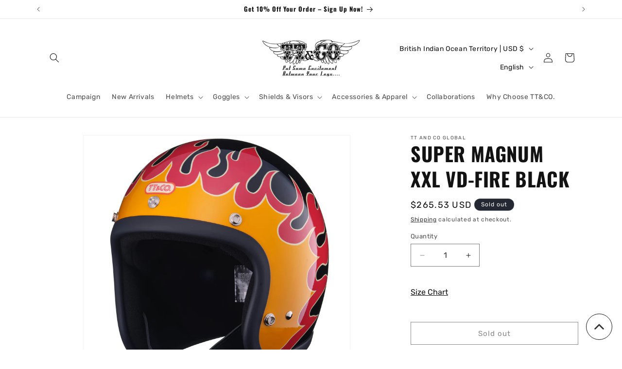

--- FILE ---
content_type: image/svg+xml
request_url: https://ttandcoglobal.com/cdn/shop/files/feature3-icon.svg?v=1746429675
body_size: -369
content:
<svg xmlns="http://www.w3.org/2000/svg" fill="none" viewBox="0 0 26 26" height="26" width="26">
<path fill="#373737" d="M13 18.144C12.392 18.144 11.9 18.032 11.524 17.808C11.156 17.576 10.888 17.252 10.72 16.836C10.552 16.412 10.468 15.92 10.468 15.36V15.024H12.112C12.112 15.048 12.112 15.088 12.112 15.144C12.112 15.2 12.112 15.256 12.112 15.312C12.12 15.616 12.148 15.876 12.196 16.092C12.244 16.308 12.332 16.472 12.46 16.584C12.596 16.696 12.78 16.752 13.012 16.752C13.26 16.752 13.444 16.692 13.564 16.572C13.692 16.452 13.776 16.276 13.816 16.044C13.864 15.812 13.888 15.536 13.888 15.216C13.888 14.72 13.808 14.332 13.648 14.052C13.496 13.764 13.196 13.608 12.748 13.584C12.732 13.584 12.692 13.584 12.628 13.584C12.572 13.584 12.52 13.584 12.472 13.584V12.252C12.512 12.252 12.552 12.252 12.592 12.252C12.64 12.252 12.684 12.252 12.724 12.252C13.164 12.244 13.468 12.128 13.636 11.904C13.804 11.672 13.888 11.304 13.888 10.8C13.888 10.392 13.824 10.072 13.696 9.84C13.576 9.608 13.34 9.492 12.988 9.492C12.644 9.492 12.412 9.62 12.292 9.876C12.18 10.132 12.12 10.464 12.112 10.872C12.112 10.928 12.112 10.988 12.112 11.052C12.112 11.108 12.112 11.168 12.112 11.232H10.468V10.764C10.468 10.212 10.564 9.744 10.756 9.36C10.956 8.968 11.244 8.672 11.62 8.472C11.996 8.264 12.452 8.16 12.988 8.16C13.54 8.16 14.004 8.26 14.38 8.46C14.756 8.66 15.04 8.952 15.232 9.336C15.432 9.712 15.532 10.176 15.532 10.728C15.532 11.304 15.412 11.776 15.172 12.144C14.932 12.512 14.624 12.752 14.248 12.864C14.504 12.944 14.728 13.084 14.92 13.284C15.112 13.476 15.26 13.732 15.364 14.052C15.476 14.364 15.532 14.744 15.532 15.192C15.532 15.776 15.448 16.292 15.28 16.74C15.12 17.18 14.852 17.524 14.476 17.772C14.108 18.02 13.616 18.144 13 18.144Z"></path>
<circle stroke-width="1.5" stroke="#373737" r="12.25" cy="13" cx="13"></circle>
</svg>


--- FILE ---
content_type: image/svg+xml
request_url: https://ttandcoglobal.com/cdn/shop/files/feature2-icon.svg?v=1746429675
body_size: -338
content:
<svg xmlns="http://www.w3.org/2000/svg" fill="none" viewBox="0 0 26 26" height="26" width="26">
<path fill="#373737" d="M10.492 18V16.824L12.892 13.116C13.068 12.844 13.232 12.584 13.384 12.336C13.544 12.088 13.672 11.832 13.768 11.568C13.872 11.296 13.924 11 13.924 10.68C13.924 10.32 13.86 10.044 13.732 9.852C13.604 9.66 13.404 9.564 13.132 9.564C12.876 9.564 12.676 9.636 12.532 9.78C12.388 9.924 12.288 10.112 12.232 10.344C12.184 10.576 12.16 10.832 12.16 11.112V11.52H10.528V11.088C10.528 10.512 10.612 10.008 10.78 9.576C10.956 9.136 11.232 8.792 11.608 8.544C11.984 8.296 12.476 8.172 13.084 8.172C13.916 8.172 14.54 8.396 14.956 8.844C15.372 9.292 15.58 9.916 15.58 10.716C15.58 11.116 15.524 11.48 15.412 11.808C15.3 12.128 15.152 12.436 14.968 12.732C14.784 13.028 14.584 13.332 14.368 13.644L12.376 16.668H15.328V18H10.492Z"></path>
<circle stroke-width="1.5" stroke="#373737" r="12.25" cy="13" cx="13"></circle>
</svg>


--- FILE ---
content_type: image/svg+xml
request_url: https://ttandcoglobal.com/cdn/shop/files/feature1-icon.svg?v=1746429675
body_size: -489
content:
<svg xmlns="http://www.w3.org/2000/svg" fill="none" viewBox="0 0 26 26" height="26" width="26">
<path fill="#373737" d="M12.312 18V10.116C12.264 10.14 12.168 10.176 12.024 10.224C11.888 10.272 11.736 10.32 11.568 10.368C11.4 10.408 11.244 10.448 11.1 10.488C10.964 10.528 10.868 10.56 10.812 10.584V9.348C10.924 9.308 11.064 9.252 11.232 9.18C11.4 9.108 11.576 9.028 11.76 8.94C11.952 8.844 12.128 8.74 12.288 8.628C12.456 8.516 12.592 8.4 12.696 8.28H13.968V18H12.312Z"></path>
<circle stroke-width="1.5" stroke="#373737" r="12.25" cy="13" cx="13"></circle>
</svg>
